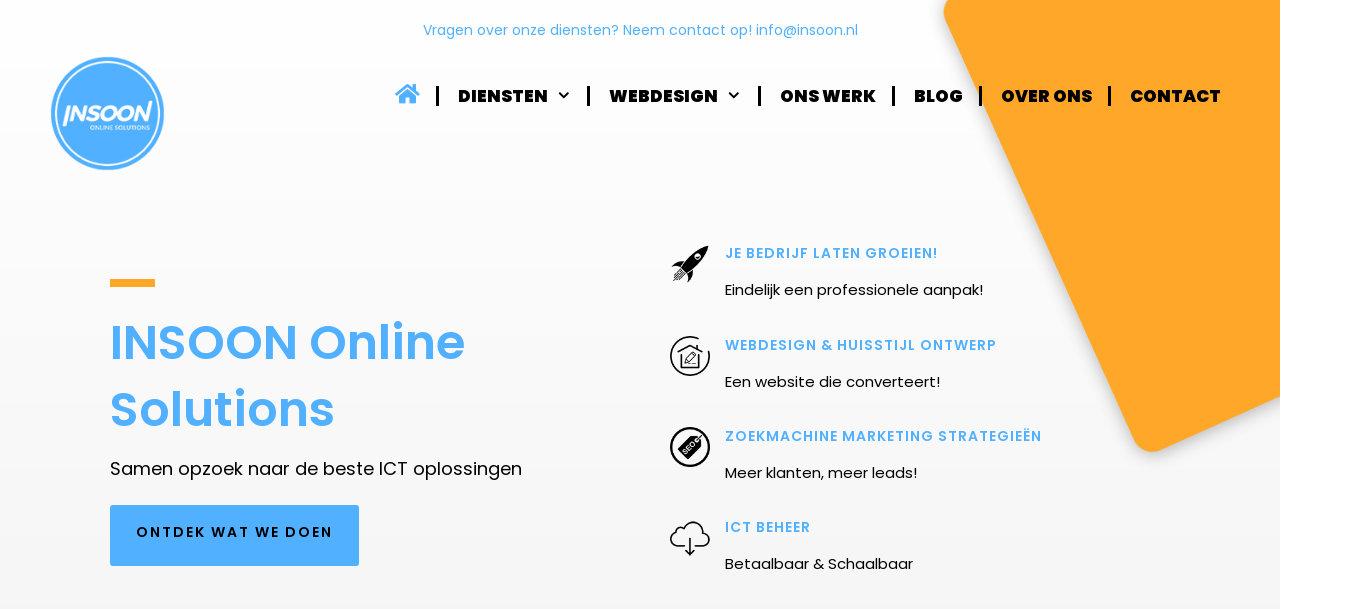

--- FILE ---
content_type: text/css
request_url: https://insoon.nl/wp-content/litespeed/css/603f0d88b852f28635600ea636ab18a7.css?ver=dbb85
body_size: -174
content:
.separate-containers .inside-right-sidebar aside{border-style:solid;border-width:1px;background-color:#fff;border-radius:2px;box-shadow:#e4e4e4 5px 5px 10px 0;float:none;background-image:url(//i.imgur.com/mojigtK.png);background-color:#4389dc;background-blend-mode:overlay;background-position:center;background-repeat:repeat;background-size:auto}.category-19 .grid-75 main header{background-color:#fff}html>.post-image-below-header.post-image-aligned-center>#page>#content>#primary>#main>header{background-color:#fff;border-style:solid;border-width:2px;border-radius:4px}@media screen and (max-width:768px){.separate-containers .inside-right-sidebar aside{margin-left:30px;margin-right:30px;display:block}html>.post-image-below-header.post-image-aligned-center>#page>#content>#primary>#main>header{margin-left:10px;margin-right:10px;padding-left:25px;padding-right:25px}}